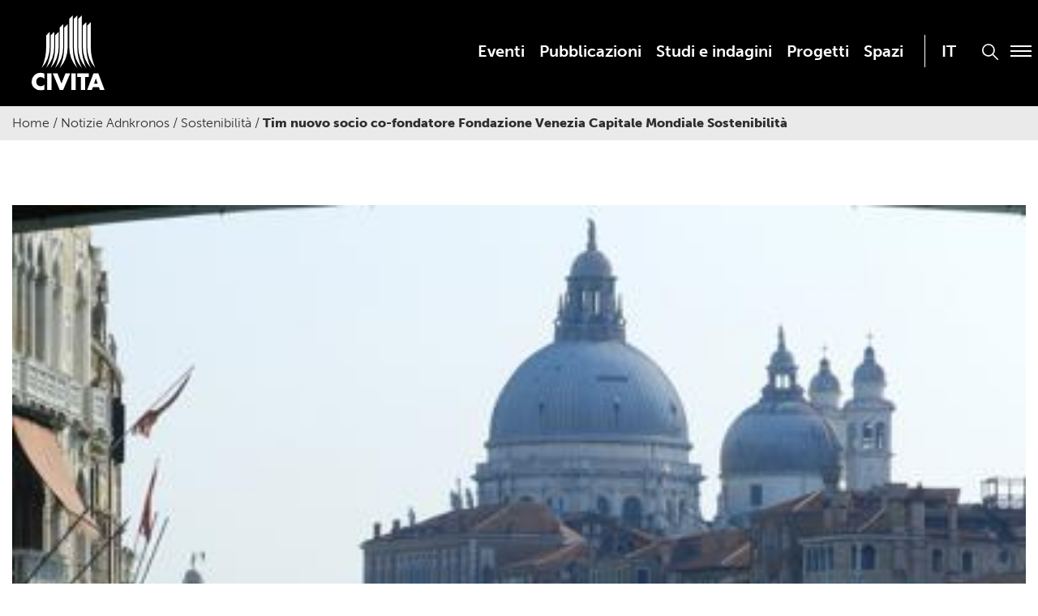

--- FILE ---
content_type: text/html; charset=UTF-8
request_url: https://www.civita.it/2023/01/17/tim-nuovo-socio-co-fondatore-fondazione-venezia-capitale-mondiale-sostenibilita/
body_size: 14791
content:

<!doctype html>

  <html class="no-js"  lang="it-IT">

	<head>
		<meta charset="utf-8">
		
		<!-- Force IE to use the latest rendering engine available -->
		<meta http-equiv="X-UA-Compatible" content="IE=edge">

		<!-- Mobile Meta -->
		<meta name="viewport" content="width=device-width, initial-scale=1.0">
		<meta class="foundation-mq">
		
		<!-- If Site Icon isn't set in customizer -->
		
		<link rel="pingback" href="https://www.civita.it/xmlrpc.php">

		<meta name='robots' content='index, follow, max-image-preview:large, max-snippet:-1, max-video-preview:-1' />

	<!-- This site is optimized with the Yoast SEO plugin v26.7 - https://yoast.com/wordpress/plugins/seo/ -->
	<title>Tim nuovo socio co-fondatore Fondazione Venezia Capitale Mondiale Sostenibilità - Civita</title>
	<link rel="canonical" href="https://www.civita.it/2023/01/17/tim-nuovo-socio-co-fondatore-fondazione-venezia-capitale-mondiale-sostenibilita/" />
	<meta property="og:locale" content="it_IT" />
	<meta property="og:type" content="article" />
	<meta property="og:title" content="Tim nuovo socio co-fondatore Fondazione Venezia Capitale Mondiale Sostenibilità - Civita" />
	<meta property="og:description" content="Roma, 17 gen. (Adnkronos) &#8211; Tim entra a far parte dei soci co-fondatori della Fondazione Venezia Capitale Mondiale della Sostenibilità (Fvcms)/Venice Sustainability Foundation. Il Gruppo, attivo in Italia nel settore Ict e all’avanguardia nello sviluppo delle soluzioni per l’intelligenza e la sostenibilità urbana, metterà a disposizione della Fondazione le proprie competenze distintive nelle tecnologie digitali... Read more &raquo;" />
	<meta property="og:url" content="https://www.civita.it/2023/01/17/tim-nuovo-socio-co-fondatore-fondazione-venezia-capitale-mondiale-sostenibilita/" />
	<meta property="og:site_name" content="Civita" />
	<meta property="article:published_time" content="2023-01-17T11:40:24+00:00" />
	<meta property="og:image" content="https://www.civita.it/wp-content/uploads/2023/01/venezia_scorcio_fg_ipa.jpg" />
	<meta property="og:image:width" content="400" />
	<meta property="og:image:height" content="221" />
	<meta property="og:image:type" content="image/jpeg" />
	<meta name="twitter:card" content="summary_large_image" />
	<meta name="twitter:label1" content="Tempo di lettura stimato" />
	<meta name="twitter:data1" content="2 minuti" />
	<script type="application/ld+json" class="yoast-schema-graph">{"@context":"https://schema.org","@graph":[{"@type":"Article","@id":"https://www.civita.it/2023/01/17/tim-nuovo-socio-co-fondatore-fondazione-venezia-capitale-mondiale-sostenibilita/#article","isPartOf":{"@id":"https://www.civita.it/2023/01/17/tim-nuovo-socio-co-fondatore-fondazione-venezia-capitale-mondiale-sostenibilita/"},"author":{"name":"","@id":""},"headline":"Tim nuovo socio co-fondatore Fondazione Venezia Capitale Mondiale Sostenibilità","datePublished":"2023-01-17T11:40:24+00:00","mainEntityOfPage":{"@id":"https://www.civita.it/2023/01/17/tim-nuovo-socio-co-fondatore-fondazione-venezia-capitale-mondiale-sostenibilita/"},"wordCount":436,"commentCount":0,"publisher":{"@id":"https://www.civita.it/#organization"},"image":{"@id":"https://www.civita.it/2023/01/17/tim-nuovo-socio-co-fondatore-fondazione-venezia-capitale-mondiale-sostenibilita/#primaryimage"},"thumbnailUrl":"https://www.civita.it/wp-content/uploads/2023/01/venezia_scorcio_fg_ipa.jpg","articleSection":["Notizie Adnkronos","Sostenibilità"],"inLanguage":"it-IT"},{"@type":"WebPage","@id":"https://www.civita.it/2023/01/17/tim-nuovo-socio-co-fondatore-fondazione-venezia-capitale-mondiale-sostenibilita/","url":"https://www.civita.it/2023/01/17/tim-nuovo-socio-co-fondatore-fondazione-venezia-capitale-mondiale-sostenibilita/","name":"Tim nuovo socio co-fondatore Fondazione Venezia Capitale Mondiale Sostenibilità - Civita","isPartOf":{"@id":"https://www.civita.it/#website"},"primaryImageOfPage":{"@id":"https://www.civita.it/2023/01/17/tim-nuovo-socio-co-fondatore-fondazione-venezia-capitale-mondiale-sostenibilita/#primaryimage"},"image":{"@id":"https://www.civita.it/2023/01/17/tim-nuovo-socio-co-fondatore-fondazione-venezia-capitale-mondiale-sostenibilita/#primaryimage"},"thumbnailUrl":"https://www.civita.it/wp-content/uploads/2023/01/venezia_scorcio_fg_ipa.jpg","datePublished":"2023-01-17T11:40:24+00:00","breadcrumb":{"@id":"https://www.civita.it/2023/01/17/tim-nuovo-socio-co-fondatore-fondazione-venezia-capitale-mondiale-sostenibilita/#breadcrumb"},"inLanguage":"it-IT","potentialAction":[{"@type":"ReadAction","target":["https://www.civita.it/2023/01/17/tim-nuovo-socio-co-fondatore-fondazione-venezia-capitale-mondiale-sostenibilita/"]}]},{"@type":"ImageObject","inLanguage":"it-IT","@id":"https://www.civita.it/2023/01/17/tim-nuovo-socio-co-fondatore-fondazione-venezia-capitale-mondiale-sostenibilita/#primaryimage","url":"https://www.civita.it/wp-content/uploads/2023/01/venezia_scorcio_fg_ipa.jpg","contentUrl":"https://www.civita.it/wp-content/uploads/2023/01/venezia_scorcio_fg_ipa.jpg","width":400,"height":221},{"@type":"BreadcrumbList","@id":"https://www.civita.it/2023/01/17/tim-nuovo-socio-co-fondatore-fondazione-venezia-capitale-mondiale-sostenibilita/#breadcrumb","itemListElement":[{"@type":"ListItem","position":1,"name":"Home","item":"https://www.civita.it/"},{"@type":"ListItem","position":2,"name":"Notizie Adnkronos","item":"https://www.civita.it/category/notizie-adnkronos/"},{"@type":"ListItem","position":3,"name":"Sostenibilità","item":"https://www.civita.it/category/notizie-adnkronos/sostenibilita/"},{"@type":"ListItem","position":4,"name":"Tim nuovo socio co-fondatore Fondazione Venezia Capitale Mondiale Sostenibilità"}]},{"@type":"WebSite","@id":"https://www.civita.it/#website","url":"https://www.civita.it/","name":"Civita","description":"","publisher":{"@id":"https://www.civita.it/#organization"},"potentialAction":[{"@type":"SearchAction","target":{"@type":"EntryPoint","urlTemplate":"https://www.civita.it/?s={search_term_string}"},"query-input":{"@type":"PropertyValueSpecification","valueRequired":true,"valueName":"search_term_string"}}],"inLanguage":"it-IT"},{"@type":"Organization","@id":"https://www.civita.it/#organization","name":"Civita","url":"https://www.civita.it/","logo":{"@type":"ImageObject","inLanguage":"it-IT","@id":"https://www.civita.it/#/schema/logo/image/","url":"http://tfirlhu.cluster030.hosting.ovh.net/wp-content/uploads/2022/10/civita_logo.png","contentUrl":"http://tfirlhu.cluster030.hosting.ovh.net/wp-content/uploads/2022/10/civita_logo.png","width":113,"height":115,"caption":"Civita"},"image":{"@id":"https://www.civita.it/#/schema/logo/image/"}}]}</script>
	<!-- / Yoast SEO plugin. -->


<link rel='dns-prefetch' href='//use.typekit.net' />

<link rel="alternate" type="application/rss+xml" title="Civita &raquo; Feed" href="https://www.civita.it/feed/" />
<link rel="alternate" title="oEmbed (JSON)" type="application/json+oembed" href="https://www.civita.it/wp-json/oembed/1.0/embed?url=https%3A%2F%2Fwww.civita.it%2F2023%2F01%2F17%2Ftim-nuovo-socio-co-fondatore-fondazione-venezia-capitale-mondiale-sostenibilita%2F" />
<link rel="alternate" title="oEmbed (XML)" type="text/xml+oembed" href="https://www.civita.it/wp-json/oembed/1.0/embed?url=https%3A%2F%2Fwww.civita.it%2F2023%2F01%2F17%2Ftim-nuovo-socio-co-fondatore-fondazione-venezia-capitale-mondiale-sostenibilita%2F&#038;format=xml" />
<style id='wp-img-auto-sizes-contain-inline-css' type='text/css'>
img:is([sizes=auto i],[sizes^="auto," i]){contain-intrinsic-size:3000px 1500px}
/*# sourceURL=wp-img-auto-sizes-contain-inline-css */
</style>
<style id='wp-emoji-styles-inline-css' type='text/css'>

	img.wp-smiley, img.emoji {
		display: inline !important;
		border: none !important;
		box-shadow: none !important;
		height: 1em !important;
		width: 1em !important;
		margin: 0 0.07em !important;
		vertical-align: -0.1em !important;
		background: none !important;
		padding: 0 !important;
	}
/*# sourceURL=wp-emoji-styles-inline-css */
</style>
<link rel='stylesheet' id='wp-block-library-css' href='https://www.civita.it/wp-includes/css/dist/block-library/style.min.css?ver=6.9' type='text/css' media='all' />
<style id='global-styles-inline-css' type='text/css'>
:root{--wp--preset--aspect-ratio--square: 1;--wp--preset--aspect-ratio--4-3: 4/3;--wp--preset--aspect-ratio--3-4: 3/4;--wp--preset--aspect-ratio--3-2: 3/2;--wp--preset--aspect-ratio--2-3: 2/3;--wp--preset--aspect-ratio--16-9: 16/9;--wp--preset--aspect-ratio--9-16: 9/16;--wp--preset--color--black: #000000;--wp--preset--color--cyan-bluish-gray: #abb8c3;--wp--preset--color--white: #ffffff;--wp--preset--color--pale-pink: #f78da7;--wp--preset--color--vivid-red: #cf2e2e;--wp--preset--color--luminous-vivid-orange: #ff6900;--wp--preset--color--luminous-vivid-amber: #fcb900;--wp--preset--color--light-green-cyan: #7bdcb5;--wp--preset--color--vivid-green-cyan: #00d084;--wp--preset--color--pale-cyan-blue: #8ed1fc;--wp--preset--color--vivid-cyan-blue: #0693e3;--wp--preset--color--vivid-purple: #9b51e0;--wp--preset--gradient--vivid-cyan-blue-to-vivid-purple: linear-gradient(135deg,rgb(6,147,227) 0%,rgb(155,81,224) 100%);--wp--preset--gradient--light-green-cyan-to-vivid-green-cyan: linear-gradient(135deg,rgb(122,220,180) 0%,rgb(0,208,130) 100%);--wp--preset--gradient--luminous-vivid-amber-to-luminous-vivid-orange: linear-gradient(135deg,rgb(252,185,0) 0%,rgb(255,105,0) 100%);--wp--preset--gradient--luminous-vivid-orange-to-vivid-red: linear-gradient(135deg,rgb(255,105,0) 0%,rgb(207,46,46) 100%);--wp--preset--gradient--very-light-gray-to-cyan-bluish-gray: linear-gradient(135deg,rgb(238,238,238) 0%,rgb(169,184,195) 100%);--wp--preset--gradient--cool-to-warm-spectrum: linear-gradient(135deg,rgb(74,234,220) 0%,rgb(151,120,209) 20%,rgb(207,42,186) 40%,rgb(238,44,130) 60%,rgb(251,105,98) 80%,rgb(254,248,76) 100%);--wp--preset--gradient--blush-light-purple: linear-gradient(135deg,rgb(255,206,236) 0%,rgb(152,150,240) 100%);--wp--preset--gradient--blush-bordeaux: linear-gradient(135deg,rgb(254,205,165) 0%,rgb(254,45,45) 50%,rgb(107,0,62) 100%);--wp--preset--gradient--luminous-dusk: linear-gradient(135deg,rgb(255,203,112) 0%,rgb(199,81,192) 50%,rgb(65,88,208) 100%);--wp--preset--gradient--pale-ocean: linear-gradient(135deg,rgb(255,245,203) 0%,rgb(182,227,212) 50%,rgb(51,167,181) 100%);--wp--preset--gradient--electric-grass: linear-gradient(135deg,rgb(202,248,128) 0%,rgb(113,206,126) 100%);--wp--preset--gradient--midnight: linear-gradient(135deg,rgb(2,3,129) 0%,rgb(40,116,252) 100%);--wp--preset--font-size--small: 13px;--wp--preset--font-size--medium: 20px;--wp--preset--font-size--large: 36px;--wp--preset--font-size--x-large: 42px;--wp--preset--spacing--20: 0.44rem;--wp--preset--spacing--30: 0.67rem;--wp--preset--spacing--40: 1rem;--wp--preset--spacing--50: 1.5rem;--wp--preset--spacing--60: 2.25rem;--wp--preset--spacing--70: 3.38rem;--wp--preset--spacing--80: 5.06rem;--wp--preset--shadow--natural: 6px 6px 9px rgba(0, 0, 0, 0.2);--wp--preset--shadow--deep: 12px 12px 50px rgba(0, 0, 0, 0.4);--wp--preset--shadow--sharp: 6px 6px 0px rgba(0, 0, 0, 0.2);--wp--preset--shadow--outlined: 6px 6px 0px -3px rgb(255, 255, 255), 6px 6px rgb(0, 0, 0);--wp--preset--shadow--crisp: 6px 6px 0px rgb(0, 0, 0);}:where(.is-layout-flex){gap: 0.5em;}:where(.is-layout-grid){gap: 0.5em;}body .is-layout-flex{display: flex;}.is-layout-flex{flex-wrap: wrap;align-items: center;}.is-layout-flex > :is(*, div){margin: 0;}body .is-layout-grid{display: grid;}.is-layout-grid > :is(*, div){margin: 0;}:where(.wp-block-columns.is-layout-flex){gap: 2em;}:where(.wp-block-columns.is-layout-grid){gap: 2em;}:where(.wp-block-post-template.is-layout-flex){gap: 1.25em;}:where(.wp-block-post-template.is-layout-grid){gap: 1.25em;}.has-black-color{color: var(--wp--preset--color--black) !important;}.has-cyan-bluish-gray-color{color: var(--wp--preset--color--cyan-bluish-gray) !important;}.has-white-color{color: var(--wp--preset--color--white) !important;}.has-pale-pink-color{color: var(--wp--preset--color--pale-pink) !important;}.has-vivid-red-color{color: var(--wp--preset--color--vivid-red) !important;}.has-luminous-vivid-orange-color{color: var(--wp--preset--color--luminous-vivid-orange) !important;}.has-luminous-vivid-amber-color{color: var(--wp--preset--color--luminous-vivid-amber) !important;}.has-light-green-cyan-color{color: var(--wp--preset--color--light-green-cyan) !important;}.has-vivid-green-cyan-color{color: var(--wp--preset--color--vivid-green-cyan) !important;}.has-pale-cyan-blue-color{color: var(--wp--preset--color--pale-cyan-blue) !important;}.has-vivid-cyan-blue-color{color: var(--wp--preset--color--vivid-cyan-blue) !important;}.has-vivid-purple-color{color: var(--wp--preset--color--vivid-purple) !important;}.has-black-background-color{background-color: var(--wp--preset--color--black) !important;}.has-cyan-bluish-gray-background-color{background-color: var(--wp--preset--color--cyan-bluish-gray) !important;}.has-white-background-color{background-color: var(--wp--preset--color--white) !important;}.has-pale-pink-background-color{background-color: var(--wp--preset--color--pale-pink) !important;}.has-vivid-red-background-color{background-color: var(--wp--preset--color--vivid-red) !important;}.has-luminous-vivid-orange-background-color{background-color: var(--wp--preset--color--luminous-vivid-orange) !important;}.has-luminous-vivid-amber-background-color{background-color: var(--wp--preset--color--luminous-vivid-amber) !important;}.has-light-green-cyan-background-color{background-color: var(--wp--preset--color--light-green-cyan) !important;}.has-vivid-green-cyan-background-color{background-color: var(--wp--preset--color--vivid-green-cyan) !important;}.has-pale-cyan-blue-background-color{background-color: var(--wp--preset--color--pale-cyan-blue) !important;}.has-vivid-cyan-blue-background-color{background-color: var(--wp--preset--color--vivid-cyan-blue) !important;}.has-vivid-purple-background-color{background-color: var(--wp--preset--color--vivid-purple) !important;}.has-black-border-color{border-color: var(--wp--preset--color--black) !important;}.has-cyan-bluish-gray-border-color{border-color: var(--wp--preset--color--cyan-bluish-gray) !important;}.has-white-border-color{border-color: var(--wp--preset--color--white) !important;}.has-pale-pink-border-color{border-color: var(--wp--preset--color--pale-pink) !important;}.has-vivid-red-border-color{border-color: var(--wp--preset--color--vivid-red) !important;}.has-luminous-vivid-orange-border-color{border-color: var(--wp--preset--color--luminous-vivid-orange) !important;}.has-luminous-vivid-amber-border-color{border-color: var(--wp--preset--color--luminous-vivid-amber) !important;}.has-light-green-cyan-border-color{border-color: var(--wp--preset--color--light-green-cyan) !important;}.has-vivid-green-cyan-border-color{border-color: var(--wp--preset--color--vivid-green-cyan) !important;}.has-pale-cyan-blue-border-color{border-color: var(--wp--preset--color--pale-cyan-blue) !important;}.has-vivid-cyan-blue-border-color{border-color: var(--wp--preset--color--vivid-cyan-blue) !important;}.has-vivid-purple-border-color{border-color: var(--wp--preset--color--vivid-purple) !important;}.has-vivid-cyan-blue-to-vivid-purple-gradient-background{background: var(--wp--preset--gradient--vivid-cyan-blue-to-vivid-purple) !important;}.has-light-green-cyan-to-vivid-green-cyan-gradient-background{background: var(--wp--preset--gradient--light-green-cyan-to-vivid-green-cyan) !important;}.has-luminous-vivid-amber-to-luminous-vivid-orange-gradient-background{background: var(--wp--preset--gradient--luminous-vivid-amber-to-luminous-vivid-orange) !important;}.has-luminous-vivid-orange-to-vivid-red-gradient-background{background: var(--wp--preset--gradient--luminous-vivid-orange-to-vivid-red) !important;}.has-very-light-gray-to-cyan-bluish-gray-gradient-background{background: var(--wp--preset--gradient--very-light-gray-to-cyan-bluish-gray) !important;}.has-cool-to-warm-spectrum-gradient-background{background: var(--wp--preset--gradient--cool-to-warm-spectrum) !important;}.has-blush-light-purple-gradient-background{background: var(--wp--preset--gradient--blush-light-purple) !important;}.has-blush-bordeaux-gradient-background{background: var(--wp--preset--gradient--blush-bordeaux) !important;}.has-luminous-dusk-gradient-background{background: var(--wp--preset--gradient--luminous-dusk) !important;}.has-pale-ocean-gradient-background{background: var(--wp--preset--gradient--pale-ocean) !important;}.has-electric-grass-gradient-background{background: var(--wp--preset--gradient--electric-grass) !important;}.has-midnight-gradient-background{background: var(--wp--preset--gradient--midnight) !important;}.has-small-font-size{font-size: var(--wp--preset--font-size--small) !important;}.has-medium-font-size{font-size: var(--wp--preset--font-size--medium) !important;}.has-large-font-size{font-size: var(--wp--preset--font-size--large) !important;}.has-x-large-font-size{font-size: var(--wp--preset--font-size--x-large) !important;}
/*# sourceURL=global-styles-inline-css */
</style>

<style id='classic-theme-styles-inline-css' type='text/css'>
/*! This file is auto-generated */
.wp-block-button__link{color:#fff;background-color:#32373c;border-radius:9999px;box-shadow:none;text-decoration:none;padding:calc(.667em + 2px) calc(1.333em + 2px);font-size:1.125em}.wp-block-file__button{background:#32373c;color:#fff;text-decoration:none}
/*# sourceURL=/wp-includes/css/classic-themes.min.css */
</style>
<link rel='stylesheet' id='collapsed-archives-style-css' href='https://www.civita.it/wp-content/plugins/_collapsed-archives/style.css?ver=6.9' type='text/css' media='all' />
<link rel='stylesheet' id='wpml-menu-item-0-css' href='https://www.civita.it/wp-content/plugins/sitepress-multilingual-cms/templates/language-switchers/menu-item/style.min.css?ver=1' type='text/css' media='all' />
<link rel='stylesheet' id='cmplz-general-css' href='https://www.civita.it/wp-content/plugins/complianz-gdpr-premium/assets/css/cookieblocker.min.css?ver=1767869300' type='text/css' media='all' />
<link rel='stylesheet' id='foundation-css-css' href='https://www.civita.it/wp-content/themes/amaranto_theme/foundation-sites/dist/css/foundation-float.min.css?ver=6.4.1' type='text/css' media='all' />
<link rel='stylesheet' id='swiper-css-css' href='https://www.civita.it/wp-content/themes/amaranto_theme/assets/vendor/swiper-bundle.min.css?ver=1662478334' type='text/css' media='all' />
<link rel='stylesheet' id='lightbox-css' href='https://www.civita.it/wp-content/themes/amaranto_theme/lightbox/css/lightbox.css?ver=1664889080' type='text/css' media='all' />
<link data-service="adobe-fonts" data-category="marketing" rel='stylesheet' id='museo-fonts-css' data-href='https://use.typekit.net/wut8ntw.css?ver=6.9' type='text/css' media='all' />
<link rel='stylesheet' id='amaranto-css-css' href='https://www.civita.it/wp-content/themes/amaranto_theme/assets/styles/app.css?ver=1719820735' type='text/css' media='all' />
<link rel='stylesheet' id='site-css-css' href='https://www.civita.it/wp-content/themes/amaranto_theme/assets/styles/style.css?ver=1719820735' type='text/css' media='all' />
<script type="text/javascript" id="wpml-cookie-js-extra">
/* <![CDATA[ */
var wpml_cookies = {"wp-wpml_current_language":{"value":"it","expires":1,"path":"/"}};
var wpml_cookies = {"wp-wpml_current_language":{"value":"it","expires":1,"path":"/"}};
//# sourceURL=wpml-cookie-js-extra
/* ]]> */
</script>
<script type="text/javascript" src="https://www.civita.it/wp-content/plugins/sitepress-multilingual-cms/res/js/cookies/language-cookie.js?ver=486900" id="wpml-cookie-js" defer="defer" data-wp-strategy="defer"></script>
<script type="text/javascript" src="https://www.civita.it/wp-includes/js/jquery/jquery.min.js?ver=3.7.1" id="jquery-core-js"></script>
<script type="text/javascript" src="https://www.civita.it/wp-includes/js/jquery/jquery-migrate.min.js?ver=3.4.1" id="jquery-migrate-js"></script>
<script type="text/javascript" src="https://www.civita.it/wp-content/themes/amaranto_theme/lightbox/js/lightbox.js?ver=1664889081" id="lightbox-js-js"></script>
<link rel="https://api.w.org/" href="https://www.civita.it/wp-json/" /><link rel="alternate" title="JSON" type="application/json" href="https://www.civita.it/wp-json/wp/v2/posts/4489" /><link rel='shortlink' href='https://www.civita.it/?p=4489' />
<meta name="generator" content="WPML ver:4.8.6 stt:1,27;" />
			<style>.cmplz-hidden {
					display: none !important;
				}</style><link rel="icon" href="https://www.civita.it/wp-content/uploads/2022/10/cropped-favicon2-32x32.png" sizes="32x32" />
<link rel="icon" href="https://www.civita.it/wp-content/uploads/2022/10/cropped-favicon2-192x192.png" sizes="192x192" />
<link rel="apple-touch-icon" href="https://www.civita.it/wp-content/uploads/2022/10/cropped-favicon2-180x180.png" />
<meta name="msapplication-TileImage" content="https://www.civita.it/wp-content/uploads/2022/10/cropped-favicon2-270x270.png" />
		<style type="text/css" id="wp-custom-css">
			.archive.category-news .img_post img,
.archive.post-type-archive-giornale_di_civita .img_post img
{max-width:100% !important}
.page-template-page-home .swiperVisual .swiper-slide h2,.page-template-page-home .swiperVisual .swiper-slide h3 {color:white}		</style>
		
		
	<meta name="generator" content="WP Rocket 3.20.2" data-wpr-features="wpr_image_dimensions wpr_preload_links wpr_desktop" /></head>
			
	<body data-cmplz=2 class="wp-singular post-template-default single single-post postid-4489 single-format-standard wp-theme-amaranto_theme">

		<div class="off-canvas-wrapper">
			
			<!-- Load off-canvas container. Feel free to remove if not using. -->			
			
<div class="off-canvas position-right" id="off-canvas" data-off-canvas>
	<ul id="menu-main-menu" class="vertical menu accordion-menu" data-accordion-menu><li id="menu-item-300" class="menu-item menu-item-type-post_type menu-item-object-page menu-item-300"><a href="https://www.civita.it/eventi/">Eventi</a></li>
<li id="menu-item-3485" class="menu-item menu-item-type-post_type_archive menu-item-object-pubblicazioni menu-item-3485"><a href="https://www.civita.it/pubblicazioni/">Pubblicazioni</a></li>
<li id="menu-item-905" class="menu-item menu-item-type-post_type_archive menu-item-object-studi_e_indagini menu-item-905"><a href="https://www.civita.it/studi_e_indagini/">Studi e indagini</a></li>
<li id="menu-item-281" class="menu-item menu-item-type-post_type_archive menu-item-object-progetti menu-item-281"><a href="https://www.civita.it/progetti/">Progetti</a></li>
<li id="menu-item-148" class="menu-item menu-item-type-post_type menu-item-object-page menu-item-148"><a href="https://www.civita.it/spazi/">Spazi</a></li>
<li id="menu-item-wpml-ls-2-it" class="menu-item wpml-ls-slot-2 wpml-ls-item wpml-ls-item-it wpml-ls-current-language wpml-ls-menu-item wpml-ls-first-item wpml-ls-last-item menu-item-type-wpml_ls_menu_item menu-item-object-wpml_ls_menu_item menu-item-wpml-ls-2-it"><a href="https://www.civita.it/2023/01/17/tim-nuovo-socio-co-fondatore-fondazione-venezia-capitale-mondiale-sostenibilita/" role="menuitem"><span class="wpml-ls-native" lang="it">IT</span></a></li>
</ul></div>			
			<div class="off-canvas-content" data-off-canvas-content>
				
				<header class="header" role="banner">
							
					 <!-- This navs will be applied to the topbar, above all content 
						  To see additional nav styles, visit the /parts directory -->
					 
<div class="top-bar" id="top-bar-menu">
	<div class="row dflex">
		<div class="top-bar-left float-left medium-3 columns">
			<ul class="menu">
				<li><a href="https://www.civita.it"><img width="111" height="114" src="https://www.civita.it/wp-content/themes/amaranto_theme/assets/images/civita_logo.svg"></a></li>
			</ul>
		</div>
		<div class="top-bar-right show-for-medium medium-9 columns menu_align" style="position: relative;">
			<div class="blocco_menu">
				<button class="bottone_modale" data-open="modale_menu">
					<div class="menu_span">
						<div></div>
						<div></div>
						<div></div>
					</div>
				</button>
				<button class="bottone_ricerca" data-open="modale_ricerca">
					<img width="22" height="22" src="https://www.civita.it/wp-content/themes/amaranto_theme/assets/images/search.svg">
				</button>
				<ul id="menu-main-menu-1" class="medium-horizontal menu" data-responsive-menu="accordion medium-dropdown"><li class="menu-item menu-item-type-post_type menu-item-object-page menu-item-300"><a href="https://www.civita.it/eventi/">Eventi</a></li>
<li class="menu-item menu-item-type-post_type_archive menu-item-object-pubblicazioni menu-item-3485"><a href="https://www.civita.it/pubblicazioni/">Pubblicazioni</a></li>
<li class="menu-item menu-item-type-post_type_archive menu-item-object-studi_e_indagini menu-item-905"><a href="https://www.civita.it/studi_e_indagini/">Studi e indagini</a></li>
<li class="menu-item menu-item-type-post_type_archive menu-item-object-progetti menu-item-281"><a href="https://www.civita.it/progetti/">Progetti</a></li>
<li class="menu-item menu-item-type-post_type menu-item-object-page menu-item-148"><a href="https://www.civita.it/spazi/">Spazi</a></li>
<li class="menu-item wpml-ls-slot-2 wpml-ls-item wpml-ls-item-it wpml-ls-current-language wpml-ls-menu-item wpml-ls-first-item wpml-ls-last-item menu-item-type-wpml_ls_menu_item menu-item-object-wpml_ls_menu_item menu-item-wpml-ls-2-it"><a href="https://www.civita.it/2023/01/17/tim-nuovo-socio-co-fondatore-fondazione-venezia-capitale-mondiale-sostenibilita/" role="menuitem"><span class="wpml-ls-native" lang="it">IT</span></a></li>
</ul>			</div>	
		</div>
		<div class="top-bar-right float-right show-for-small-only">
			<button class="bottone_modale" data-open="modale_menu">
				<div class="menu_span">
					<div></div>
					<div></div>
					<div></div>
				</div>
			</button>
			<button class="bottone_ricerca" data-open="modale_ricerca">
				<img width="22" height="22" src="https://www.civita.it/wp-content/themes/amaranto_theme/assets/images/search.svg">
			</button>
		</div>
	</div>
</div>

<!-- MODALE MENU -->
<div class="reveal full" id="modale_menu" data-overlay="false" data-animation-in="fade-in" data-animation-out="fade-out">
	<header>
		<div class="top-bar">
			<div class="row dflex">
				<div class="top-bar-left float-left medium-3 columns">
					<ul class="menu">
						<li><a href="https://www.civita.it"><img width="111" height="114" src="https://www.civita.it/wp-content/themes/amaranto_theme/assets/images/civita_logo.svg"></a></li>
					</ul>
				</div>
				<div class="top-bar-right show-for-medium medium-9 columns menu_align" style="position: relative;">
					<div class="blocco_menu">
						<button class="close-reveal-modal close-button bottone_modale" aria-label="Close" type="button">
							<div class="menu_span"><div class="right"></div><div class="left"></div></div>
						</button>
						<ul id="menu-main-menu-2" class="medium-horizontal menu" data-responsive-menu="accordion medium-dropdown"><li class="menu-item menu-item-type-post_type menu-item-object-page menu-item-300"><a href="https://www.civita.it/eventi/">Eventi</a></li>
<li class="menu-item menu-item-type-post_type_archive menu-item-object-pubblicazioni menu-item-3485"><a href="https://www.civita.it/pubblicazioni/">Pubblicazioni</a></li>
<li class="menu-item menu-item-type-post_type_archive menu-item-object-studi_e_indagini menu-item-905"><a href="https://www.civita.it/studi_e_indagini/">Studi e indagini</a></li>
<li class="menu-item menu-item-type-post_type_archive menu-item-object-progetti menu-item-281"><a href="https://www.civita.it/progetti/">Progetti</a></li>
<li class="menu-item menu-item-type-post_type menu-item-object-page menu-item-148"><a href="https://www.civita.it/spazi/">Spazi</a></li>
<li class="menu-item wpml-ls-slot-2 wpml-ls-item wpml-ls-item-it wpml-ls-current-language wpml-ls-menu-item wpml-ls-first-item wpml-ls-last-item menu-item-type-wpml_ls_menu_item menu-item-object-wpml_ls_menu_item menu-item-wpml-ls-2-it"><a href="https://www.civita.it/2023/01/17/tim-nuovo-socio-co-fondatore-fondazione-venezia-capitale-mondiale-sostenibilita/" role="menuitem"><span class="wpml-ls-native" lang="it">IT</span></a></li>
</ul>					</div>	
				</div>
				<div class="top-bar-right float-right show-for-small-only">
					<button class="close-reveal-modal close-button bottone_modale" aria-label="Close" type="button">
						<div class="menu_span"><div class="right"></div><div class="left"></div></div>
					</button>
				</div>
			</div>
		</div>
	</header>
	<div class="row menublock">
		<div class="medium-6 columns">
			<ul id="menu-modal-menu" class="vertical menu accordion-menu" data-responsive-menu="accordion"><li id="menu-item-4464" class="solo_resp menu-item menu-item-type-post_type menu-item-object-page menu-item-4464"><a href="https://www.civita.it/eventi/">Eventi</a></li>
<li id="menu-item-4463" class="solo_resp menu-item menu-item-type-post_type_archive menu-item-object-pubblicazioni menu-item-4463"><a href="https://www.civita.it/pubblicazioni/">Pubblicazioni</a></li>
<li id="menu-item-4465" class="solo_resp menu-item menu-item-type-post_type_archive menu-item-object-studi_e_indagini menu-item-4465"><a href="https://www.civita.it/studi_e_indagini/">Studi e indagini</a></li>
<li id="menu-item-4466" class="solo_resp menu-item menu-item-type-post_type_archive menu-item-object-progetti menu-item-4466"><a href="https://www.civita.it/progetti/">Progetti</a></li>
<li id="menu-item-4467" class="menu-item menu-item-type-post_type menu-item-object-page menu-item-4467"><a href="https://www.civita.it/spazi/">Spazi</a></li>
<li id="menu-item-182" class="menu-item menu-item-type-custom menu-item-object-custom menu-item-has-children menu-item-182"><a href="#">L&#8217;Associazione</a>
<ul class="sub-menu">
	<li id="menu-item-377" class="menu-item menu-item-type-post_type menu-item-object-page menu-item-377"><a href="https://www.civita.it/chi-siamo/">Chi Siamo</a></li>
	<li id="menu-item-515" class="menu-item menu-item-type-post_type menu-item-object-page menu-item-515"><a href="https://www.civita.it/struttura/">Struttura</a></li>
	<li id="menu-item-181" class="menu-item menu-item-type-post_type menu-item-object-page menu-item-181"><a href="https://www.civita.it/mission-e-valori/">Mission e valori</a></li>
</ul>
</li>
<li id="menu-item-111" class="menu-item menu-item-type-post_type menu-item-object-page menu-item-111"><a href="https://www.civita.it/i-nostri-associati/">I nostri Associati</a></li>
<li id="menu-item-894" class="menu-item menu-item-type-post_type menu-item-object-page menu-item-894"><a href="https://www.civita.it/il-giornale-di-civita/">Il Giornale di Civita</a></li>
<li id="menu-item-1147" class="menu-item menu-item-type-taxonomy menu-item-object-category menu-item-1147"><a href="https://www.civita.it/category/news/">News</a></li>
<li id="menu-item-193" class="menu-item menu-item-type-post_type menu-item-object-page menu-item-193"><a href="https://www.civita.it/area-press/">Press</a></li>
<li id="menu-item-4544" class="menu-item menu-item-type-post_type menu-item-object-page menu-item-4544"><a href="https://www.civita.it/informazioni/">Contatti</a></li>
<li id="menu-item-wpml-ls-4-it" class="menu-item wpml-ls-slot-4 wpml-ls-item wpml-ls-item-it wpml-ls-current-language wpml-ls-menu-item wpml-ls-first-item wpml-ls-last-item menu-item-type-wpml_ls_menu_item menu-item-object-wpml_ls_menu_item menu-item-wpml-ls-4-it"><a href="https://www.civita.it/2023/01/17/tim-nuovo-socio-co-fondatore-fondazione-venezia-capitale-mondiale-sostenibilita/" role="menuitem"><span class="wpml-ls-native" lang="it">IT</span></a></li>
</ul>		</div>
		<div class="medium-6 columns hide-for-small-only">
			<div class="social">	
				<div class="blocco_social">
					<p>Seguici su</p>
					<ul>
												<li><a href="https://www.instagram.com/associazionecivita/" target="_blank"><img width="22" height="22" src="https://www.civita.it/wp-content/themes/amaranto_theme/assets/images/instagram.svg"></a></li>
						<li><a href="https://www.facebook.com/associazionecivita" target="_blank"><img width="11" height="22" src="https://www.civita.it/wp-content/themes/amaranto_theme/assets/images/facebook.svg"></a></li>
						<li><a href="http://linkedin.com/company/associazionecivita/" target="_blank"><img width="22" height="22" src="https://www.civita.it/wp-content/themes/amaranto_theme/assets/images/linkedin.svg"></a></li>
						<li><a href="https://www.youtube.com/channel/UCb-8vWyhkyNtj1vaz0qIKFw" target="_blank"><img width="30" height="21" src="https://www.civita.it/wp-content/themes/amaranto_theme/assets/images/youtube.svg"></a></li>
					</ul>
				</div>
				<div class="blocco_ricerca">
					
<form role="search" method="get" class="search-form" action="https://www.civita.it/">
	<label>
		<span class="screen-reader-text">Search for:</span>
		<input type="search" class="search-field" placeholder="Cerca nel sito..." value="" name="s" title="Search for:" />
		<button type="submit" value="Search"><img width="22" height="22" src="https://www.civita.it/wp-content/themes/amaranto_theme/assets/images/search.svg"></button>
	</label>
</form>				</div>
			</div>	
		</div>	
		<img width="586" height="574" class="barre" src="https://www.civita.it/wp-content/themes/amaranto_theme/assets/images/barre.svg">
	</div>
</div>

<!-- MODALE RICERCA -->
<div class="reveal full" id="modale_ricerca">
	<header>
		<div class="row dflex">
			<div class="medium-12 columns" style="position: relative;">
				<button class="close-reveal-modal close-button bottone_modale_ricerca" aria-label="Close" type="button">
					<div class="menu_span"><div class="right"></div><div class="left"></div></div>
				</button>
			</div>
		</div>
	</header>
	<div class="row">
		<div class="medium-9 columns">
			
<form role="search" method="get" class="search-form" action="https://www.civita.it/">
	<label>
		<span class="screen-reader-text">Search for:</span>
		<input type="search" class="search-field" placeholder="Cerca nel sito..." value="" name="s" title="Search for:" />
		<button type="submit" value="Search"><img width="22" height="22" src="https://www.civita.it/wp-content/themes/amaranto_theme/assets/images/search.svg"></button>
	</label>
</form>		</div>
		<img width="586" height="574" class="barre" src="https://www.civita.it/wp-content/themes/amaranto_theme/assets/images/barre.svg">
	</div>
</div>


	 	
				</header> <!-- end .header -->
<section style="background-color:#eaeaea;">
	<div class="row">
		<div class="columns medium-12">
			<p id="breadcrumbs"><span><span><a href="https://www.civita.it/">Home</a></span> / <span><a href="https://www.civita.it/category/notizie-adnkronos/">Notizie Adnkronos</a></span> / <span><a href="https://www.civita.it/category/notizie-adnkronos/sostenibilita/">Sostenibilità</a></span> / <span class="breadcrumb_last" aria-current="page">Tim nuovo socio co-fondatore Fondazione Venezia Capitale Mondiale Sostenibilità</span></span></p>		</div>
	</div>
</section>

<article id="post-4489" class="post-4489 post type-post status-publish format-standard has-post-thumbnail hentry category-notizie-adnkronos category-sostenibilita" role="article" itemscope itemtype="http://schema.org/BlogPosting">

			<div class="row spazio">
			<div class="medium-12 columns">
				<div class="image_news">
					<img width="400" height="221" src="https://www.civita.it/wp-content/uploads/2023/01/venezia_scorcio_fg_ipa.jpg" class="attachment-large size-large wp-post-image" alt="" decoding="async" fetchpriority="high" />					<figcaption class="featured-image-caption">
						 
					</figcaption>
				</div>
			</div>
		</div>
		<div class="row spazio">
		<div class="medium-10 medium-centered columns">
			<p class="small_upper">Notizie Adnkronos</p>			<h1>Tim nuovo socio co-fondatore Fondazione Venezia Capitale Mondiale Sostenibilità</h1>
		</div>
	</div>
	<div class="row">
		<div class="medium-10 medium-centered columns" style="padding-right:0; padding-left:0;">
			<div class="row">
				<div class="medium-10 columns">
					<p>Roma, 17 gen. (Adnkronos) &#8211; Tim entra a far parte dei soci co-fondatori della Fondazione Venezia Capitale Mondiale della Sostenibilità (Fvcms)/Venice Sustainability Foundation. Il Gruppo, attivo in Italia nel settore Ict e all’avanguardia nello sviluppo delle soluzioni per l’intelligenza e la sostenibilità urbana, metterà a disposizione della Fondazione le proprie competenze distintive nelle tecnologie digitali in ambito 5G, IoT, Cloud, Ai, Analytics, Cybersecurity e Hpc a supporto della mobilità e del turismo sostenibili, della transizione ambientale, della sicurezza e della salute dei cittadini., Tim e la Fondazione &#8211; si legge in una nota congiunta &#8211; considerano la transizione digitale un formidabile abilitatore di soluzioni per la gestione efficiente della città, il benessere dei cittadini e la fruizione sostenibile del tessuto urbano. In particolare, il Gruppo, che ha già reso Venezia la prima smart city italiana grazie al progetto della Smart Control Room, metterà in campo le proprie esperienze e competenze specialistiche funzionali al monitoraggio ambientale e all’elaborazione di sistemi di valutazione dell’efficientamento energetico, al miglioramento della digital experience del visitatore, oltre che allo sviluppo di servizi digitali a supporto della sicurezza e della salute della comunità. Grazie alla gestione dei dati, sarà possibile gestire nel modo più opportuno i fenomeni che attraversano la città, come il turismo, governandone l’impatto e migliorando la qualità della vita di chi vive e svolge attività nella città lagunare e nel suo intorno metropolitano., “Con l’entrata di Tim tra i soci co-fondatori &#8211; dichiara il presidente di Fvcms, Renato Brunetta &#8211; accogliamo un leader del processo di transizione digitale che, come dimostra l’ampia partecipazione del Gruppo Tim, è trasversale a molti degli ambiti strategici di interesse della Fondazione. Ad accomunarci, oltre alla volontà di creare un nuovo modello di sostenibilità che parta proprio da Venezia, è l’idea che il futuro debba passare attraverso competenze e soluzioni innovative a favore di cambiamenti reali nel nostro vivere quotidiano”., “Siamo molto orgogliosi di poter lavorare al fianco della Fondazione Venezia Capitale Mondiale della Sostenibilità e di farlo mettendo a disposizione le nostre competenze e i nostri asset &#8211; dichiara Pietro Labriola, amministratore delegato di Tim &#8211; Venezia è una città molto importante per la nostra Azienda: è proprio qui infatti che siamo partiti sviluppando insieme alle istituzioni locali la Smart Control Room, progetto pilota per lo sviluppo delle smart city, sinonimo di innovazione e di sostenibilità, che vogliamo replicare su scala nazionale. Diventare soci co-fondatori della Fondazione è la conferma del nostro legame con Venezia e del nostro impegno nell’essere un Gruppo in prima linea per accelerare la digitalizzazione dell’Italia”.</p>
									</div>
				<div class="medium-2 columns">
					<ul class="social-share">
    <li class="facebook">
        <a target="_blank" href="http://www.facebook.com/sharer.php?u=https://www.civita.it/2023/01/17/tim-nuovo-socio-co-fondatore-fondazione-venezia-capitale-mondiale-sostenibilita/&t=Tim nuovo socio co-fondatore Fondazione Venezia Capitale Mondiale Sostenibilità">
            <img width="16" height="31" src="https://www.civita.it/wp-content/themes/amaranto_theme/assets/images/facebook_n.svg">
        </a>
    </li>
    <li class="twitter">
        <a target="_blank" href="http://twitter.com/share?text=Tim nuovo socio co-fondatore Fondazione Venezia Capitale Mondiale Sostenibilità>&url=https://www.civita.it/2023/01/17/tim-nuovo-socio-co-fondatore-fondazione-venezia-capitale-mondiale-sostenibilita/">
            <img width="33" height="27" src="https://www.civita.it/wp-content/themes/amaranto_theme/assets/images/twitter_n.svg">
        </a>
    </li>
    <li class="whatsapp">
        <a href="https://api.whatsapp.com/send?text=https://www.civita.it/2023/01/17/tim-nuovo-socio-co-fondatore-fondazione-venezia-capitale-mondiale-sostenibilita/">
            <img width="31" height="31" src="https://www.civita.it/wp-content/themes/amaranto_theme/assets/images/whatsapp_n.svg">
        </a>
    </li>
    <li class="linkedin">
        <a target="_blank" href="http://www.linkedin.com/shareArticle?mini=true&url=https://www.civita.it/2023/01/17/tim-nuovo-socio-co-fondatore-fondazione-venezia-capitale-mondiale-sostenibilita/&title=&source=LinkedIn">
            <img width="35" height="35" src="https://www.civita.it/wp-content/themes/amaranto_theme/assets/images/linkedin_n.svg">
        </a>
    </li>
</ul>				</div>
			</div>
		</div>
	</div>
</article>



					
				<footer class="footer" role="contentinfo">
					<div class="inner-footer row">
						<div class="small-12 medium-4 large-4 columns nav_footer">
							<nav role="navigation">
	    						<ul id="menu-footer-menu" class="menu vertical"><li id="menu-item-379" class="menu-item menu-item-type-post_type menu-item-object-page menu-item-379"><a href="https://www.civita.it/chi-siamo/">Chi Siamo</a></li>
<li id="menu-item-301" class="menu-item menu-item-type-post_type menu-item-object-page menu-item-301"><a href="https://www.civita.it/eventi/">Eventi</a></li>
<li id="menu-item-3486" class="menu-item menu-item-type-post_type_archive menu-item-object-pubblicazioni menu-item-3486"><a href="https://www.civita.it/pubblicazioni/">Pubblicazioni</a></li>
<li id="menu-item-906" class="menu-item menu-item-type-post_type_archive menu-item-object-studi_e_indagini menu-item-906"><a href="https://www.civita.it/studi_e_indagini/">Studi e indagini</a></li>
<li id="menu-item-280" class="menu-item menu-item-type-post_type_archive menu-item-object-progetti menu-item-280"><a href="https://www.civita.it/progetti/">Progetti</a></li>
<li id="menu-item-149" class="menu-item menu-item-type-post_type menu-item-object-page menu-item-149"><a href="https://www.civita.it/spazi/">Spazi</a></li>
</ul>	    					</nav>
	    				</div>
						<div class="small-12 medium-4 large-4 columns logo_f">
							<a href="https://www.civita.it"><img width="300" height="222" src="https://www.civita.it/wp-content/themes/amaranto_theme/assets/images/civita_svg_footer.svg" alt="Civita"></a>
	    				</div>
						<div class="small-12 medium-4 large-4 columns social">
							<div class="blocco_social">
								<p>Seguici su</p>
								<ul>
																		<li><a href="https://www.instagram.com/associazionecivita/" target="_blank"><img width="22" height="22" src="https://www.civita.it/wp-content/themes/amaranto_theme/assets/images/instagram.svg"></a></li>
									<li><a href="https://www.facebook.com/associazionecivita" target="_blank"><img width="11" height="22" src="https://www.civita.it/wp-content/themes/amaranto_theme/assets/images/facebook.svg"></a></li>
									<li><a href="http://linkedin.com/company/associazionecivita/" target="_blank"><img width="22" height="22" src="https://www.civita.it/wp-content/themes/amaranto_theme/assets/images/linkedin.svg"></a></li>
									<li><a href="https://www.youtube.com/channel/UCb-8vWyhkyNtj1vaz0qIKFw" target="_blank"><img width="30" height="21" src="https://www.civita.it/wp-content/themes/amaranto_theme/assets/images/youtube.svg"></a></li>
								</ul>
							</div>
							<div class="blocco_ricerca">
								
<form role="search" method="get" class="search-form" action="https://www.civita.it/">
	<label>
		<span class="screen-reader-text">Search for:</span>
		<input type="search" class="search-field" placeholder="Cerca nel sito..." value="" name="s" title="Search for:" />
		<button type="submit" value="Search"><img width="22" height="22" src="https://www.civita.it/wp-content/themes/amaranto_theme/assets/images/search.svg"></button>
	</label>
</form>							</div>
	    				</div>
					</div> 
					<div class="row credits">
						<div class="small-12 medium-12 large-12 columns">
							<p>Piazza Venezia, 11 - 00187 Roma<br>T. +39 06 6920501 - F. <a href="tel:+390669920563">+39 06 69920563</a> - <a href="mailto:info@civita.it">info@civita.it</a></p>
							<p class="source-org copyright">&copy; 2026 Civita. Tutti i diritti riservati.</p>
														<p><a href="https://www.civita.it/privacy-policy/">Privacy</a> <a href="https://www.civita.it/cookies-policy/">Cookies</a> <a href="https://www.civita.it/cookies-policy/#cmplz-cookies-overview">Gestisci consensi</a> <a href="https://www.civita.it/credits/">Credits</a></p>
	    				</div>
					</div>
				</footer>
					
			</div>
					
		</div>
		
		<script type="speculationrules">
{"prefetch":[{"source":"document","where":{"and":[{"href_matches":"/*"},{"not":{"href_matches":["/wp-*.php","/wp-admin/*","/wp-content/uploads/*","/wp-content/*","/wp-content/plugins/*","/wp-content/themes/amaranto_theme/*","/*\\?(.+)"]}},{"not":{"selector_matches":"a[rel~=\"nofollow\"]"}},{"not":{"selector_matches":".no-prefetch, .no-prefetch a"}}]},"eagerness":"conservative"}]}
</script>

<!-- Consent Management powered by Complianz | GDPR/CCPA Cookie Consent https://wordpress.org/plugins/complianz-gdpr -->
<div id="cmplz-cookiebanner-container"><div class="cmplz-cookiebanner cmplz-hidden banner-1 bottom-right-view-preferences optin cmplz-bottom-right cmplz-categories-type-view-preferences" aria-modal="true" data-nosnippet="true" role="dialog" aria-live="polite" aria-labelledby="cmplz-header-1-optin" aria-describedby="cmplz-message-1-optin">
	<div class="cmplz-header">
		<div class="cmplz-logo"></div>
		<div class="cmplz-title" id="cmplz-header-1-optin">Gestisci Consenso Cookie</div>
		<div class="cmplz-close" tabindex="0" role="button" aria-label="Chiudere dialogo">
			<svg aria-hidden="true" focusable="false" data-prefix="fas" data-icon="times" class="svg-inline--fa fa-times fa-w-11" role="img" xmlns="http://www.w3.org/2000/svg" viewBox="0 0 352 512"><path fill="currentColor" d="M242.72 256l100.07-100.07c12.28-12.28 12.28-32.19 0-44.48l-22.24-22.24c-12.28-12.28-32.19-12.28-44.48 0L176 189.28 75.93 89.21c-12.28-12.28-32.19-12.28-44.48 0L9.21 111.45c-12.28 12.28-12.28 32.19 0 44.48L109.28 256 9.21 356.07c-12.28 12.28-12.28 32.19 0 44.48l22.24 22.24c12.28 12.28 32.2 12.28 44.48 0L176 322.72l100.07 100.07c12.28 12.28 32.2 12.28 44.48 0l22.24-22.24c12.28-12.28 12.28-32.19 0-44.48L242.72 256z"></path></svg>
		</div>
	</div>

	<div class="cmplz-divider cmplz-divider-header"></div>
	<div class="cmplz-body">
		<div class="cmplz-message" id="cmplz-message-1-optin">Per fornire le migliori esperienze, utilizziamo tecnologie come i cookie per memorizzare e/o accedere alle informazioni del dispositivo. Il consenso a queste tecnologie ci permetterà di elaborare dati come il comportamento di navigazione o ID unici su questo sito. Non acconsentire o ritirare il consenso può influire negativamente su alcune caratteristiche e funzioni.</div>
		<!-- categories start -->
		<div class="cmplz-categories">
			<details class="cmplz-category cmplz-functional" >
				<summary>
						<span class="cmplz-category-header">
							<span class="cmplz-category-title">Funzionale</span>
							<span class='cmplz-always-active'>
								<span class="cmplz-banner-checkbox">
									<input type="checkbox"
										   id="cmplz-functional-optin"
										   data-category="cmplz_functional"
										   class="cmplz-consent-checkbox cmplz-functional"
										   size="40"
										   value="1"/>
									<label class="cmplz-label" for="cmplz-functional-optin"><span class="screen-reader-text">Funzionale</span></label>
								</span>
								Sempre attivo							</span>
							<span class="cmplz-icon cmplz-open">
								<svg xmlns="http://www.w3.org/2000/svg" viewBox="0 0 448 512"  height="18" ><path d="M224 416c-8.188 0-16.38-3.125-22.62-9.375l-192-192c-12.5-12.5-12.5-32.75 0-45.25s32.75-12.5 45.25 0L224 338.8l169.4-169.4c12.5-12.5 32.75-12.5 45.25 0s12.5 32.75 0 45.25l-192 192C240.4 412.9 232.2 416 224 416z"/></svg>
							</span>
						</span>
				</summary>
				<div class="cmplz-description">
					<span class="cmplz-description-functional">L'archiviazione tecnica o l'accesso sono strettamente necessari al fine legittimo di consentire l'uso di un servizio specifico esplicitamente richiesto dall'abbonato o dall'utente, o al solo scopo di effettuare la trasmissione di una comunicazione su una rete di comunicazione elettronica.</span>
				</div>
			</details>

			<details class="cmplz-category cmplz-preferences" >
				<summary>
						<span class="cmplz-category-header">
							<span class="cmplz-category-title">Preferenze</span>
							<span class="cmplz-banner-checkbox">
								<input type="checkbox"
									   id="cmplz-preferences-optin"
									   data-category="cmplz_preferences"
									   class="cmplz-consent-checkbox cmplz-preferences"
									   size="40"
									   value="1"/>
								<label class="cmplz-label" for="cmplz-preferences-optin"><span class="screen-reader-text">Preferenze</span></label>
							</span>
							<span class="cmplz-icon cmplz-open">
								<svg xmlns="http://www.w3.org/2000/svg" viewBox="0 0 448 512"  height="18" ><path d="M224 416c-8.188 0-16.38-3.125-22.62-9.375l-192-192c-12.5-12.5-12.5-32.75 0-45.25s32.75-12.5 45.25 0L224 338.8l169.4-169.4c12.5-12.5 32.75-12.5 45.25 0s12.5 32.75 0 45.25l-192 192C240.4 412.9 232.2 416 224 416z"/></svg>
							</span>
						</span>
				</summary>
				<div class="cmplz-description">
					<span class="cmplz-description-preferences">L'archiviazione tecnica o l'accesso sono necessari per lo scopo legittimo di memorizzare le preferenze che non sono richieste dall'abbonato o dall'utente.</span>
				</div>
			</details>

			<details class="cmplz-category cmplz-statistics" >
				<summary>
						<span class="cmplz-category-header">
							<span class="cmplz-category-title">Statistiche</span>
							<span class="cmplz-banner-checkbox">
								<input type="checkbox"
									   id="cmplz-statistics-optin"
									   data-category="cmplz_statistics"
									   class="cmplz-consent-checkbox cmplz-statistics"
									   size="40"
									   value="1"/>
								<label class="cmplz-label" for="cmplz-statistics-optin"><span class="screen-reader-text">Statistiche</span></label>
							</span>
							<span class="cmplz-icon cmplz-open">
								<svg xmlns="http://www.w3.org/2000/svg" viewBox="0 0 448 512"  height="18" ><path d="M224 416c-8.188 0-16.38-3.125-22.62-9.375l-192-192c-12.5-12.5-12.5-32.75 0-45.25s32.75-12.5 45.25 0L224 338.8l169.4-169.4c12.5-12.5 32.75-12.5 45.25 0s12.5 32.75 0 45.25l-192 192C240.4 412.9 232.2 416 224 416z"/></svg>
							</span>
						</span>
				</summary>
				<div class="cmplz-description">
					<span class="cmplz-description-statistics">L'archiviazione tecnica o l'accesso che viene utilizzato esclusivamente per scopi statistici.</span>
					<span class="cmplz-description-statistics-anonymous">L'archiviazione tecnica o l'accesso che viene utilizzato esclusivamente per scopi statistici anonimi. Senza un mandato di comparizione, una conformità volontaria da parte del vostro Fornitore di Servizi Internet, o ulteriori registrazioni da parte di terzi, le informazioni memorizzate o recuperate per questo scopo da sole non possono di solito essere utilizzate per l'identificazione.</span>
				</div>
			</details>
			<details class="cmplz-category cmplz-marketing" >
				<summary>
						<span class="cmplz-category-header">
							<span class="cmplz-category-title">Marketing</span>
							<span class="cmplz-banner-checkbox">
								<input type="checkbox"
									   id="cmplz-marketing-optin"
									   data-category="cmplz_marketing"
									   class="cmplz-consent-checkbox cmplz-marketing"
									   size="40"
									   value="1"/>
								<label class="cmplz-label" for="cmplz-marketing-optin"><span class="screen-reader-text">Marketing</span></label>
							</span>
							<span class="cmplz-icon cmplz-open">
								<svg xmlns="http://www.w3.org/2000/svg" viewBox="0 0 448 512"  height="18" ><path d="M224 416c-8.188 0-16.38-3.125-22.62-9.375l-192-192c-12.5-12.5-12.5-32.75 0-45.25s32.75-12.5 45.25 0L224 338.8l169.4-169.4c12.5-12.5 32.75-12.5 45.25 0s12.5 32.75 0 45.25l-192 192C240.4 412.9 232.2 416 224 416z"/></svg>
							</span>
						</span>
				</summary>
				<div class="cmplz-description">
					<span class="cmplz-description-marketing">L'archiviazione tecnica o l'accesso sono necessari per creare profili di utenti per inviare pubblicità, o per tracciare l'utente su un sito web o su diversi siti web per scopi di marketing simili.</span>
				</div>
			</details>
		</div><!-- categories end -->
			</div>

	<div class="cmplz-links cmplz-information">
		<ul>
			<li><a class="cmplz-link cmplz-manage-options cookie-statement" href="#" data-relative_url="#cmplz-manage-consent-container">Gestisci opzioni</a></li>
			<li><a class="cmplz-link cmplz-manage-third-parties cookie-statement" href="#" data-relative_url="#cmplz-cookies-overview">Gestisci servizi</a></li>
			<li><a class="cmplz-link cmplz-manage-vendors tcf cookie-statement" href="#" data-relative_url="#cmplz-tcf-wrapper">Gestisci {vendor_count} fornitori</a></li>
			<li><a class="cmplz-link cmplz-external cmplz-read-more-purposes tcf" target="_blank" rel="noopener noreferrer nofollow" href="https://cookiedatabase.org/tcf/purposes/" aria-label="Read more about TCF purposes on Cookie Database">Per saperne di più su questi scopi</a></li>
		</ul>
			</div>

	<div class="cmplz-divider cmplz-footer"></div>

	<div class="cmplz-buttons">
		<button class="cmplz-btn cmplz-accept">Accetta</button>
		<button class="cmplz-btn cmplz-deny">Nega</button>
		<button class="cmplz-btn cmplz-view-preferences">Visualizza preferenze</button>
		<button class="cmplz-btn cmplz-save-preferences">Salva preferenze</button>
		<a class="cmplz-btn cmplz-manage-options tcf cookie-statement" href="#" data-relative_url="#cmplz-manage-consent-container">Visualizza preferenze</a>
			</div>

	
	<div class="cmplz-documents cmplz-links">
		<ul>
			<li><a class="cmplz-link cookie-statement" href="#" data-relative_url="">{title}</a></li>
			<li><a class="cmplz-link privacy-statement" href="#" data-relative_url="">{title}</a></li>
			<li><a class="cmplz-link impressum" href="#" data-relative_url="">{title}</a></li>
		</ul>
			</div>
</div>
</div>
					<div id="cmplz-manage-consent" data-nosnippet="true"><button class="cmplz-btn cmplz-hidden cmplz-manage-consent manage-consent-1">Gestisci consenso</button>

</div><script type="text/javascript" id="rocket-browser-checker-js-after">
/* <![CDATA[ */
"use strict";var _createClass=function(){function defineProperties(target,props){for(var i=0;i<props.length;i++){var descriptor=props[i];descriptor.enumerable=descriptor.enumerable||!1,descriptor.configurable=!0,"value"in descriptor&&(descriptor.writable=!0),Object.defineProperty(target,descriptor.key,descriptor)}}return function(Constructor,protoProps,staticProps){return protoProps&&defineProperties(Constructor.prototype,protoProps),staticProps&&defineProperties(Constructor,staticProps),Constructor}}();function _classCallCheck(instance,Constructor){if(!(instance instanceof Constructor))throw new TypeError("Cannot call a class as a function")}var RocketBrowserCompatibilityChecker=function(){function RocketBrowserCompatibilityChecker(options){_classCallCheck(this,RocketBrowserCompatibilityChecker),this.passiveSupported=!1,this._checkPassiveOption(this),this.options=!!this.passiveSupported&&options}return _createClass(RocketBrowserCompatibilityChecker,[{key:"_checkPassiveOption",value:function(self){try{var options={get passive(){return!(self.passiveSupported=!0)}};window.addEventListener("test",null,options),window.removeEventListener("test",null,options)}catch(err){self.passiveSupported=!1}}},{key:"initRequestIdleCallback",value:function(){!1 in window&&(window.requestIdleCallback=function(cb){var start=Date.now();return setTimeout(function(){cb({didTimeout:!1,timeRemaining:function(){return Math.max(0,50-(Date.now()-start))}})},1)}),!1 in window&&(window.cancelIdleCallback=function(id){return clearTimeout(id)})}},{key:"isDataSaverModeOn",value:function(){return"connection"in navigator&&!0===navigator.connection.saveData}},{key:"supportsLinkPrefetch",value:function(){var elem=document.createElement("link");return elem.relList&&elem.relList.supports&&elem.relList.supports("prefetch")&&window.IntersectionObserver&&"isIntersecting"in IntersectionObserverEntry.prototype}},{key:"isSlowConnection",value:function(){return"connection"in navigator&&"effectiveType"in navigator.connection&&("2g"===navigator.connection.effectiveType||"slow-2g"===navigator.connection.effectiveType)}}]),RocketBrowserCompatibilityChecker}();
//# sourceURL=rocket-browser-checker-js-after
/* ]]> */
</script>
<script type="text/javascript" id="rocket-preload-links-js-extra">
/* <![CDATA[ */
var RocketPreloadLinksConfig = {"excludeUris":"/(?:.+/)?feed(?:/(?:.+/?)?)?$|/(?:.+/)?embed/|/(index.php/)?(.*)wp-json(/.*|$)|/refer/|/go/|/recommend/|/recommends/","usesTrailingSlash":"1","imageExt":"jpg|jpeg|gif|png|tiff|bmp|webp|avif|pdf|doc|docx|xls|xlsx|php","fileExt":"jpg|jpeg|gif|png|tiff|bmp|webp|avif|pdf|doc|docx|xls|xlsx|php|html|htm","siteUrl":"https://www.civita.it","onHoverDelay":"100","rateThrottle":"3"};
//# sourceURL=rocket-preload-links-js-extra
/* ]]> */
</script>
<script type="text/javascript" id="rocket-preload-links-js-after">
/* <![CDATA[ */
(function() {
"use strict";var r="function"==typeof Symbol&&"symbol"==typeof Symbol.iterator?function(e){return typeof e}:function(e){return e&&"function"==typeof Symbol&&e.constructor===Symbol&&e!==Symbol.prototype?"symbol":typeof e},e=function(){function i(e,t){for(var n=0;n<t.length;n++){var i=t[n];i.enumerable=i.enumerable||!1,i.configurable=!0,"value"in i&&(i.writable=!0),Object.defineProperty(e,i.key,i)}}return function(e,t,n){return t&&i(e.prototype,t),n&&i(e,n),e}}();function i(e,t){if(!(e instanceof t))throw new TypeError("Cannot call a class as a function")}var t=function(){function n(e,t){i(this,n),this.browser=e,this.config=t,this.options=this.browser.options,this.prefetched=new Set,this.eventTime=null,this.threshold=1111,this.numOnHover=0}return e(n,[{key:"init",value:function(){!this.browser.supportsLinkPrefetch()||this.browser.isDataSaverModeOn()||this.browser.isSlowConnection()||(this.regex={excludeUris:RegExp(this.config.excludeUris,"i"),images:RegExp(".("+this.config.imageExt+")$","i"),fileExt:RegExp(".("+this.config.fileExt+")$","i")},this._initListeners(this))}},{key:"_initListeners",value:function(e){-1<this.config.onHoverDelay&&document.addEventListener("mouseover",e.listener.bind(e),e.listenerOptions),document.addEventListener("mousedown",e.listener.bind(e),e.listenerOptions),document.addEventListener("touchstart",e.listener.bind(e),e.listenerOptions)}},{key:"listener",value:function(e){var t=e.target.closest("a"),n=this._prepareUrl(t);if(null!==n)switch(e.type){case"mousedown":case"touchstart":this._addPrefetchLink(n);break;case"mouseover":this._earlyPrefetch(t,n,"mouseout")}}},{key:"_earlyPrefetch",value:function(t,e,n){var i=this,r=setTimeout(function(){if(r=null,0===i.numOnHover)setTimeout(function(){return i.numOnHover=0},1e3);else if(i.numOnHover>i.config.rateThrottle)return;i.numOnHover++,i._addPrefetchLink(e)},this.config.onHoverDelay);t.addEventListener(n,function e(){t.removeEventListener(n,e,{passive:!0}),null!==r&&(clearTimeout(r),r=null)},{passive:!0})}},{key:"_addPrefetchLink",value:function(i){return this.prefetched.add(i.href),new Promise(function(e,t){var n=document.createElement("link");n.rel="prefetch",n.href=i.href,n.onload=e,n.onerror=t,document.head.appendChild(n)}).catch(function(){})}},{key:"_prepareUrl",value:function(e){if(null===e||"object"!==(void 0===e?"undefined":r(e))||!1 in e||-1===["http:","https:"].indexOf(e.protocol))return null;var t=e.href.substring(0,this.config.siteUrl.length),n=this._getPathname(e.href,t),i={original:e.href,protocol:e.protocol,origin:t,pathname:n,href:t+n};return this._isLinkOk(i)?i:null}},{key:"_getPathname",value:function(e,t){var n=t?e.substring(this.config.siteUrl.length):e;return n.startsWith("/")||(n="/"+n),this._shouldAddTrailingSlash(n)?n+"/":n}},{key:"_shouldAddTrailingSlash",value:function(e){return this.config.usesTrailingSlash&&!e.endsWith("/")&&!this.regex.fileExt.test(e)}},{key:"_isLinkOk",value:function(e){return null!==e&&"object"===(void 0===e?"undefined":r(e))&&(!this.prefetched.has(e.href)&&e.origin===this.config.siteUrl&&-1===e.href.indexOf("?")&&-1===e.href.indexOf("#")&&!this.regex.excludeUris.test(e.href)&&!this.regex.images.test(e.href))}}],[{key:"run",value:function(){"undefined"!=typeof RocketPreloadLinksConfig&&new n(new RocketBrowserCompatibilityChecker({capture:!0,passive:!0}),RocketPreloadLinksConfig).init()}}]),n}();t.run();
}());

//# sourceURL=rocket-preload-links-js-after
/* ]]> */
</script>
<script type="text/javascript" src="https://www.civita.it/wp-content/themes/amaranto_theme/foundation-sites/dist/js/foundation.min.js?ver=6.4.1" id="foundation-js-js"></script>
<script type="text/javascript" src="https://www.civita.it/wp-content/themes/amaranto_theme/assets/vendor/swiper-bundle.min.js?ver=1662478334" id="swiper-js-js"></script>
<script type="text/javascript" src="https://www.civita.it/wp-content/themes/amaranto_theme/assets/scripts/scripts.js?ver=1683818803" id="site-js-js"></script>
<script type="text/javascript" id="cmplz-cookiebanner-js-extra">
/* <![CDATA[ */
var complianz = {"prefix":"cmplz_","user_banner_id":"1","set_cookies":[],"block_ajax_content":"0","banner_version":"22","version":"7.5.6.1","store_consent":"1","do_not_track_enabled":"1","consenttype":"optin","region":"eu","geoip":"1","dismiss_timeout":"","disable_cookiebanner":"","soft_cookiewall":"","dismiss_on_scroll":"","cookie_expiry":"184","url":"https://www.civita.it/wp-json/complianz/v1/","locale":"lang=it&locale=it_IT","set_cookies_on_root":"0","cookie_domain":"","current_policy_id":"25","cookie_path":"/","categories":{"statistics":"statistiche","marketing":"marketing"},"tcf_active":"","placeholdertext":"\u003Cdiv class=\"cmplz-blocked-content-notice-body\"\u003EFai clic su \"Accetto\" per abilitare {service}\u00a0\u003Cdiv class=\"cmplz-links\"\u003E\u003Ca href=\"#\" class=\"cmplz-link cookie-statement\"\u003E{title}\u003C/a\u003E\u003C/div\u003E\u003C/div\u003E\u003Cbutton class=\"cmplz-accept-service\"\u003EAccetto\u003C/button\u003E","css_file":"https://www.civita.it/wp-content/uploads/complianz/css/banner-{banner_id}-{type}.css?v=22","page_links":{"eu":{"cookie-statement":{"title":"Cookies","url":"https://www.civita.it/cookies-policy/"},"privacy-statement":{"title":"Privacy","url":"https://www.civita.it/privacy-policy/"}}},"tm_categories":"","forceEnableStats":"","preview":"","clean_cookies":"1","aria_label":"Clicca questo pulsante per abilitare {service}"};
//# sourceURL=cmplz-cookiebanner-js-extra
/* ]]> */
</script>
<script defer type="text/javascript" src="https://www.civita.it/wp-content/plugins/complianz-gdpr-premium/cookiebanner/js/complianz.min.js?ver=1767869299" id="cmplz-cookiebanner-js"></script>
		
	<script>var rocket_beacon_data = {"ajax_url":"https:\/\/www.civita.it\/wp-admin\/admin-ajax.php","nonce":"6f517c93de","url":"https:\/\/www.civita.it\/2023\/01\/17\/tim-nuovo-socio-co-fondatore-fondazione-venezia-capitale-mondiale-sostenibilita","is_mobile":false,"width_threshold":1600,"height_threshold":700,"delay":500,"debug":null,"status":{"atf":true,"lrc":true,"preconnect_external_domain":true},"elements":"img, video, picture, p, main, div, li, svg, section, header, span","lrc_threshold":1800,"preconnect_external_domain_elements":["link","script","iframe"],"preconnect_external_domain_exclusions":["static.cloudflareinsights.com","rel=\"profile\"","rel=\"preconnect\"","rel=\"dns-prefetch\"","rel=\"icon\""]}</script><script data-name="wpr-wpr-beacon" src='https://www.civita.it/wp-content/plugins/wp-rocket/assets/js/wpr-beacon.min.js' async></script></body>
	
</html> <!-- end page -->
<!-- This website is like a Rocket, isn't it? Performance optimized by WP Rocket. Learn more: https://wp-rocket.me - Debug: cached@1768863793 -->